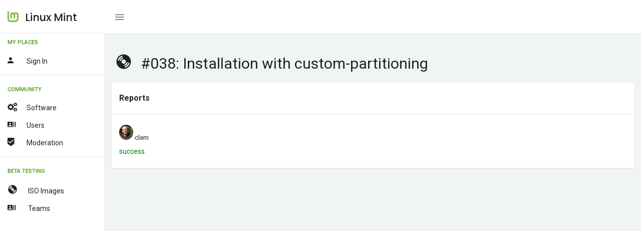

--- FILE ---
content_type: text/html; charset=UTF-8
request_url: https://community.linuxmint.com/iso/reports/647/10
body_size: 1708
content:

<!DOCTYPE html>
<html lang="en">
<head>
    <meta charset="UTF-8" />
	<meta name="viewport" content="width=device-width, initial-scale=1.0, maximum-scale=1.0, user-scalable=no" />
	<title>Linux Mint - Community</title>
	<meta name="description" content="Linux Mint - Community" />
	<meta name="keywords" content="community, linux mint" />
	<meta name="author" content="Linux Mint"/>

	<!-- Favicon -->
	<link rel="shortcut icon" href="/favicon.ico">
	<link rel="icon" href="/favicon.ico" type="image/x-icon">

	<!-- Morris Charts CSS -->
    <link href="/vendors/bower_components/morris.js/morris.css" rel="stylesheet" type="text/css"/>

	<!-- Data table CSS -->
	<link href="/vendors/bower_components/datatables/media/css/jquery.dataTables.min.css" rel="stylesheet" type="text/css"/>

	<link href="/vendors/bower_components/jquery-toast-plugin/dist/jquery.toast.min.css" rel="stylesheet" type="text/css">

	<!-- Custom CSS -->
	<link href="/css/style.css" rel="stylesheet" type="text/css">
	<link href="/css/mint.css" rel="stylesheet" type="text/css">
</head>

<body>
    <div class="wrapper box-layout theme-1-active pimary-color-green">
		<!-- Top Menu Items -->
		<nav class="navbar navbar-inverse navbar-fixed-top">
			<div class="mobile-only-brand pull-left">
				<div class="nav-header pull-left">
					<div class="logo-wrap">
						<a href="/">
							<img class="brand-img" src="/img/logo.png" alt="brand"/>
							<span class="brand-text">Linux Mint</span>
						</a>
					</div>
				</div>
				<a id="toggle_nav_btn" class="toggle-left-nav-btn inline-block ml-20 pull-left" href="javascript:void(0);"><i class="zmdi zmdi-menu"></i></a>
				<a id="toggle_mobile_nav" class="mobile-only-view" href="javascript:void(0);"><i class="zmdi zmdi-more"></i></a>
			</div>

			
		</nav>
		<!-- /Top Menu Items -->

		<!-- Left Sidebar Menu -->
		<div class="fixed-sidebar-left">
			<ul class="nav navbar-nav side-nav nicescroll-bar">

								<li class="navigation-header">
					<span>My Places</span>
					<i class="zmdi zmdi-more"></i>
				</li>
				<li>
					<a class="" href="/auth/login"><div class="pull-left"><i class="zmdi zmdi-account mr-20"></i><span class="right-nav-text">Sign in</span></div><div class="clearfix"></div></a>
				</li>
				
				<li><hr class="light-grey-hr mb-10"/></li>

				<li class="navigation-header">
					<span>Community</span>
					<i class="zmdi zmdi-more"></i>
				</li>
				<li>
					<a class="" href="/software"><div class="pull-left"><i class="fa fa-cogs mr-20"></i><span class="right-nav-text">Software</span></div><div class="clearfix"></div></a>
					<a class="" href="/user/search"><div class="pull-left"><i class="zmdi zmdi-accounts-list mr-20"></i><span class="right-nav-text">Users</span></div><div class="clearfix"></div></a>
					<a class="" href="/user/moderators"><div class="pull-left"><i class="zmdi zmdi-badge-check mr-20"></i><span class="right-nav-text">Moderation</span></div><div class="clearfix"></div></a>
				</li>
				<li><hr class="light-grey-hr mb-10"/></li>

				<li class="navigation-header">
					<span>Beta Testing</span>
					<i class="zmdi zmdi-more"></i>
				</li>
				<li>
					<a class="" href="/iso"><div class="pull-left"><i class="glyphicon glyphicon-cd mr-20"></i><span class="right-nav-text">
					ISO Images</span></div><div class="clearfix"></div></a>
										<a class="" href="/iso/team"><div class="pull-left"><i class="zmdi zmdi-accounts-list mr-20"></i><span class="right-nav-text">
					Teams</span></div><div class="clearfix"></div></a>
				</li>
			</ul>
		</div>
		<!-- /Left Sidebar Menu -->

       <!-- Main Content -->
		<div class="page-wrapper">
            <div class="container-fluid pt-25">


<h3><i class="glyphicon glyphicon-cd mr-20"></i>#038: Installation with custom-partitioning</h3>


<div class="row">
	<div class="col-sm-12">
		<div class="panel panel-default border-panel  review-box card-view">
			<div class="panel-heading">
				<div class="pull-left">
					<h6 class="panel-title txt-dark">Reports</h6>
				</div>
				<div class="clearfix"></div>
			</div>
			<div class="panel-wrapper collapse in">
			<div class="panel-body row pa-0">
					<div class="streamline">
											<div class="sl-item">
							<div class="sl-content">
								<div class="inline-block pull-left">
									<a href="https://community.linuxmint.com/user/view/3"><img class="img-circle" height=30 src=/uploads/avatars/3.jpg></a>									<span class="reviewer font-13">
										<a href="javascript:void(0)" class="inline-block capitalize-font  mb-5"><a href="https://community.linuxmint.com/user/view/3">clem</a></a>
									</span>
								</div>
								<div class="clearfix"></div>
								<p class="mt-5 mint-content"><font color="green">success</font></p>
							</div>
						</div>
						<hr class="light-grey-hr">
											</div>
				</div>
			</div>
		</div>
	</div>
</div>
<!-- /Row -->

      </div> <!-- container-fluid pt-25 -->

    </div>
        <!-- /Main Content -->

    </div>
    <!-- /#wrapper -->

  <!-- JavaScript -->

    <!-- jQuery -->
    <script src="/vendors/bower_components/jquery/dist/jquery.min.js"></script>

    <!-- Bootstrap Core JavaScript -->
    <script src="/vendors/bower_components/bootstrap/dist/js/bootstrap.min.js"></script>

  <!-- Tinymce JavaScript -->
  <script src="/vendors/bower_components/tinymce/tinymce.min.js"></script>

  <!-- Tinymce Wysuhtml5 Init JavaScript -->
  <script src="/js/tinymce-data.js"></script>

  <!-- Data table JavaScript -->
  <script src="/vendors/bower_components/datatables/media/js/jquery.dataTables.min.js"></script>

  <!-- Bootstrap Daterangepicker JavaScript -->
  <script src="/vendors/bower_components/dropify/dist/js/dropify.min.js"></script>

  <!-- Form Flie Upload Data JavaScript -->
  <script src="/js/form-file-upload-data.js"></script>

  <!-- Slimscroll JavaScript -->
  <script src="/js/jquery.slimscroll.js"></script>

  <!-- simpleWeather JavaScript -->
  <script src="/vendors/bower_components/moment/min/moment.min.js"></script>
  <script src="/vendors/bower_components/simpleWeather/jquery.simpleWeather.min.js"></script>
  <script src="/js/simpleweather-data.js"></script>

  <!-- Progressbar Animation JavaScript -->
  <script src="/vendors/bower_components/waypoints/lib/jquery.waypoints.min.js"></script>
  <script src="/vendors/bower_components/jquery.counterup/jquery.counterup.min.js"></script>

  <!-- Fancy Dropdown JS -->
  <script src="/js/dropdown-bootstrap-extended.js"></script>

  <!-- Sparkline JavaScript -->
  <script src="/vendors/jquery.sparkline/dist/jquery.sparkline.min.js"></script>

  <!-- Owl JavaScript -->
  <script src="/vendors/bower_components/owl.carousel/dist/owl.carousel.min.js"></script>

  <!-- ChartJS JavaScript -->
  <script src="/vendors/chart.js/Chart.min.js"></script>

  <!-- Morris Charts JavaScript -->
    <script src="/vendors/bower_components/raphael/raphael.min.js"></script>
    <script src="/vendors/bower_components/morris.js/morris.min.js"></script>
    <script src="/vendors/bower_components/jquery-toast-plugin/dist/jquery.toast.min.js"></script>

  <!-- Switchery JavaScript -->
  <script src="/vendors/bower_components/switchery/dist/switchery.min.js"></script>

  <!-- Init JavaScript -->
  <script src="/js/init.js"></script>
  <script src="/js/dashboard-data.js"></script>
</body>

</html>
